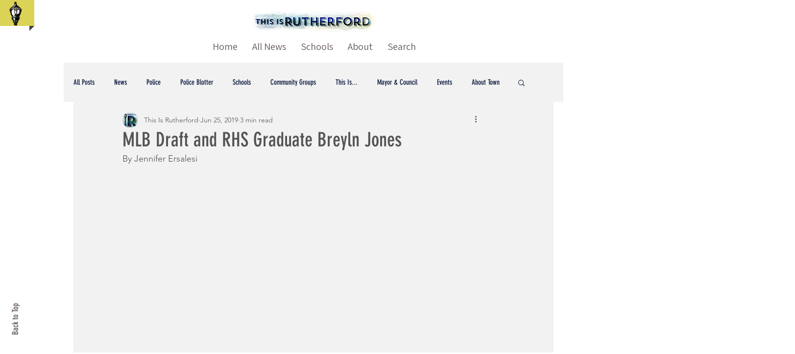

--- FILE ---
content_type: text/html; charset=utf-8
request_url: https://www.google.com/recaptcha/api2/aframe
body_size: 265
content:
<!DOCTYPE HTML><html><head><meta http-equiv="content-type" content="text/html; charset=UTF-8"></head><body><script nonce="qoT5EOnamvnZmhaEPqrXXg">/** Anti-fraud and anti-abuse applications only. See google.com/recaptcha */ try{var clients={'sodar':'https://pagead2.googlesyndication.com/pagead/sodar?'};window.addEventListener("message",function(a){try{if(a.source===window.parent){var b=JSON.parse(a.data);var c=clients[b['id']];if(c){var d=document.createElement('img');d.src=c+b['params']+'&rc='+(localStorage.getItem("rc::a")?sessionStorage.getItem("rc::b"):"");window.document.body.appendChild(d);sessionStorage.setItem("rc::e",parseInt(sessionStorage.getItem("rc::e")||0)+1);localStorage.setItem("rc::h",'1769387215163');}}}catch(b){}});window.parent.postMessage("_grecaptcha_ready", "*");}catch(b){}</script></body></html>